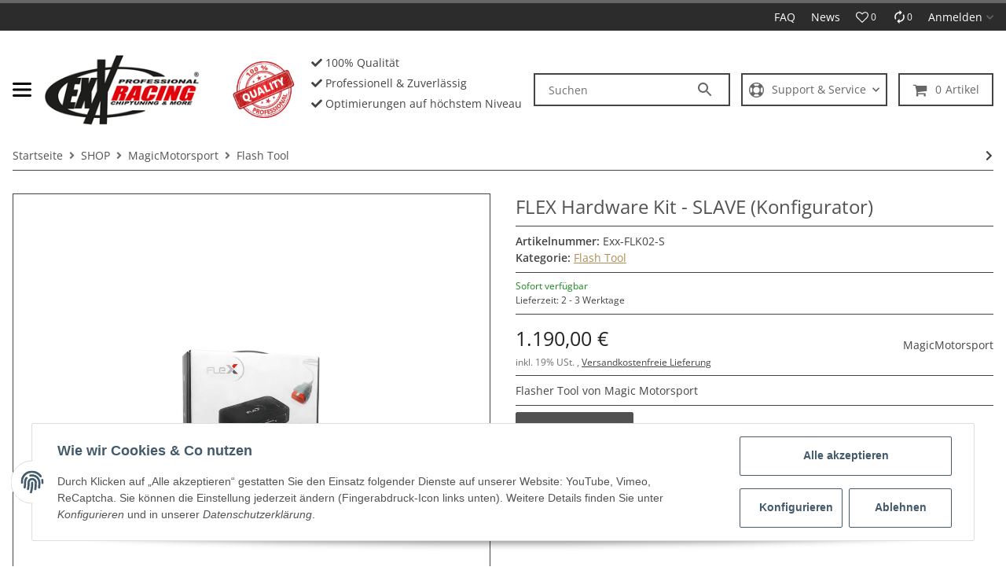

--- FILE ---
content_type: application/x-javascript; charset=utf-8
request_url: https://www.exx-racing.de/asset/plugin_js_body?v=5.0.0&h=30dbd923e2f911f6cba35520414f1a42
body_size: 8015
content:
(function(){'use strict';if(typeof spFormSetting==='undefined'||spFormSetting===null){console.log('The settings for salepix_forms are not specified!');return;}
spFormSetting=$.extend({ajaxSpFormUrl:'#'},spFormSetting);let spForm={params:{globalFormDiv:'div.spcf',message:{responseOutputBlock:'.spcf-response-output',validationErrorsClass:'spcf-validation-errors',acceptanceMissingClass:'spcf-acceptance-missing',spamClass:'spcf-spam-blocked',mailSentClass:'spcf-mail-sent',mailFailedClass:'spcf-mail-failed'},form:{dataInvalidClass:'data-invalid',dataUnacceptedClass:'data-unaccepted',dataSpamClass:'data-spam',dataMailSentClass:'data-mail-sent',dataMailFailedClass:'data-mail-failed',failBlockHtml:'<div class="ajax-error"></div>'},input:{formInputBlock:'.spcf-form-input',isNotValidClass:'spcf-is-not-valid',errorBlockDefault:'.form-error-msg',exclusiveCheckbox:'.spcf-exclusive-checkbox',errorBlock:'.spcf-is-not-valid-input',errorBlockHtml:'<div class="spcf-is-not-valid-input form-error-msg"></div>',ariaInvalid:'[aria-invalid]',submitBlock:'.spcf-submit'},loader:{ajaxLoaderBlock:'.spcf-ajax-loader',isInActiveClass:'d-none'},status:{validationError:'validationError',acceptanceMissing:'acceptanceMissing',spam:'spam',mailSent:'mailSent',mailFailed:'mailFailed'}},init:function(form){let me=this,opts=me.params,$form=$(form);if(typeof window.FormData==='function'){$form.submit(function(event){me.submit($form);event.preventDefault();});}
$(opts.input.exclusiveCheckbox,$form).on('click','input:checkbox',function(){$form.find('input:checkbox[name="'+$(this).attr('name')+'"]').not(this).prop('checked',false);});},submit:function($form){let me=this,formData,opts=me.params,$loaderBlock=$(opts.loader.ajaxLoaderBlock,$form);if(typeof window.FormData!=='function'){return;}
$loaderBlock.removeClass(opts.loader.isInActiveClass);me.clearResponse($form);formData=new FormData($form.get(0));$.ajax({type:'POST',url:spFormSetting.ajaxSpFormUrl,data:formData,dataType:'json',processData:false,contentType:false}).done(function(data,status,xhr){me.submitSuccess(data,status,xhr,$form);$loaderBlock.addClass(opts.loader.isInActiveClass);}).fail(function(xhr,status,error){let $e=$(opts.form.failBlockHtml).text(error.message);$form.after($e);$loaderBlock.addClass(opts.loader.isInActiveClass);});},clearResponse:function($form){let me=this,opts=me.params;$form.removeClass(opts.form.dataInvalidClass
+' '+opts.form.dataUnacceptedClass
+' '+opts.form.dataSpamClass
+' '+opts.form.dataMailSentClass
+' '+opts.form.dataMailFailedClass);$(opts.input.errorBlockDefault,$form).remove();$(opts.input.ariaInvalid,$form).attr('aria-invalid','false');$(opts.input.formInputBlock,$form).removeClass(opts.input.isNotValidClass);$(opts.message.responseOutputBlock,$form).hide().empty().removeAttr('role').removeClass(opts.message.validationErrorsClass
+' '+opts.message.acceptanceMissingClass
+' '+opts.message.spamClass
+' '+opts.message.mailSentClass
+' '+opts.message.mailFailedClass);},submitSuccess:function(data,status,xhr,$form){let me=this,opts=me.params;let $message=$(opts.message.responseOutputBlock,$form);switch(data.status){case opts.status.validationError:$message.addClass(opts.message.validationErrorsClass);$form.addClass(opts.form.dataInvalidClass);break;case opts.status.acceptanceMissing:$message.addClass(opts.message.acceptanceMissingClass);$form.addClass(opts.form.dataUnacceptedClass);break;case opts.status.spam:$message.addClass(opts.message.spamClass);$form.addClass(opts.form.dataSpamClass);break;case opts.status.mailSent:$message.addClass(opts.message.mailSentClass);$form.addClass(opts.form.dataMailSentClass);break;case opts.status.mailFailed:$message.addClass(opts.message.mailFailedClass);$form.addClass(opts.form.dataMailFailedClass);break;}
if(typeof data.errorFields!=='undefined'){$.each(data.errorFields,function(i,field){$(field.jTag,$form).each(function(){me.markNotValid(this,field.message);});});}
if(data.status===opts.status.mailSent){me.resetGrecaptcha();$form.each(function(){this.reset();});}
$message.html('').append(data.message).slideDown('fast').attr('role','alert');},resetGrecaptcha:function(){if(typeof grecaptcha!=='undefined'){grecaptcha.reset();}},markNotValid:function($target,message){let me=this,opts=me.params;$(opts.input.errorBlockDefault,$target).remove();$(opts.input.errorBlockHtml).append(message).appendTo($target);$(opts.input.formInputBlock,$target).addClass(opts.input.isNotValidClass);$(opts.input.ariaInvalid,$target).attr('aria-invalid','true');}};let loader={init:function(){$('form[data-form-name="spcf"]').each(function(key,value){spForm.init(value);});$('*[data-btn-form-modal="true"]').on('click',function(event){event.preventDefault();let $this=$(this),$target=$($this.attr('data-target'));$target.modal();});}};$(function(){loader.init();});$(document).on("evo:contentLoaded",function(){loader.init();});})(jQuery);;(function($){$.baseClass=function(obj){obj=$(obj);return obj.get(0).className.match(/([^ ]+)/)[1];};$.fn.addDependClass=function(className,delimiter){var options={delimiter:delimiter?delimiter:'-'}
return this.each(function(){var baseClass=$.baseClass(this);if(baseClass){$(this).addClass(baseClass+options.delimiter+className);}});};$.fn.removeDependClass=function(className,delimiter){var options={delimiter:delimiter?delimiter:'-'}
return this.each(function(){var baseClass=$.baseClass(this);if(baseClass){$(this).removeClass(baseClass+options.delimiter+className);}});};$.fn.toggleDependClass=function(className,delimiter){var options={delimiter:delimiter?delimiter:'-'}
return this.each(function(){var baseClass=$.baseClass(this);if(baseClass){if($(this).is("."+baseClass+options.delimiter+className)){$(this).removeClass(baseClass+options.delimiter+className);}else{$(this).addClass(baseClass+options.delimiter+className);}}});};})(jQuery);;(function(){Function.prototype.inheritFrom=function(BaseClass,oOverride){var Inheritance=function(){};Inheritance.prototype=BaseClass.prototype;this.prototype=new Inheritance();this.prototype.constructor=this;this.prototype.baseConstructor=BaseClass;this.prototype.superClass=BaseClass.prototype;if(oOverride){for(var i in oOverride){this.prototype[i]=oOverride[i];}}};Number.prototype.jSliderNice=function(iRoundBase){var re=/^(-)?(\d+)([\.,](\d+))?$/;var iNum=Number(this);var sNum=String(iNum);var aMatches;var sDecPart='';var sTSeparator=' ';if((aMatches=sNum.match(re))){var sIntPart=aMatches[2];var iDecPart=(aMatches[4])?Number('0.'+aMatches[4]):0;if(iDecPart){var iRF=Math.pow(10,(iRoundBase)?iRoundBase:2);iDecPart=Math.round(iDecPart*iRF);sNewDecPart=String(iDecPart);sDecPart=sNewDecPart;if(sNewDecPart.length<iRoundBase){var iDiff=iRoundBase-sNewDecPart.length;for(var i=0;i<iDiff;i++){sDecPart="0"+sDecPart;};}
sDecPart=","+sDecPart;}else{if(iRoundBase&&iRoundBase!=0){for(var i=0;i<iRoundBase;i++){sDecPart+="0";};sDecPart=","+sDecPart;}}
var sResult;if(Number(sIntPart)<1000){sResult=sIntPart+sDecPart;}else{var sNewNum='';var i;for(i=1;i*3<sIntPart.length;i++){sNewNum=sTSeparator+sIntPart.substring(sIntPart.length-i*3,sIntPart.length-(i-1)*3)+sNewNum;}
sResult=sIntPart.substr(0,3-i*3+sIntPart.length)+sNewNum+sDecPart;}
if(aMatches[1]){return'-'+sResult;}else{return sResult;}}else{return sNum;}};this.jSliderIsArray=function(value){if(typeof value=="undefined"){return false;}
if(value instanceof Array||(!(value instanceof Object)&&(Object.prototype.toString.call((value))=='[object Array]')||typeof value.length=='number'&&typeof value.splice!='undefined'&&typeof value.propertyIsEnumerable!='undefined'&&!value.propertyIsEnumerable('splice'))){return true;}
return false;}})();(function(){var cache={};this.jSliderTmpl=function jSliderTmpl(str,data)
{var fn=!(/\W/).test(str)?cache[str]=cache[str]||jSliderTmpl(str):new Function("obj","var p=[],print=function(){p.push.apply(p,arguments);};"+"with(obj){p.push('"+
str.replace(/[\r\t\n]/g," ").split("<%").join("\t").replace(/((^|%>)[^\t]*)'/g,"$1\r").replace(/\t=(.*?)%>/g,"',$1,'").split("\t").join("');").split("%>").join("p.push('").split("\r").join("\\'")
+"');}return p.join('');");return data?fn(data):fn;};})();(function($){this.Draggable=function(){this._init.apply(this,arguments);};Draggable.prototype={oninit:function(){},events:function(){},onmousedown:function(){this.ptr.css({position:"absolute"});},onmousemove:function(evt,x,y){this.ptr.css({left:x,top:y});},onmouseup:function(){},isDefault:{drag:false,clicked:false,toclick:true,mouseup:false},_init:function(){if(arguments.length>0){this.ptr=$(arguments[0]);this.outer=$(".draggable-outer");this.is={};$.extend(this.is,this.isDefault);var _offset=this.ptr.offset();this.d={left:_offset.left,top:_offset.top,width:this.ptr.width(),height:this.ptr.height()};this.oninit.apply(this,arguments);this._events();}},_getPageCoords:function(event){if(event.targetTouches&&event.targetTouches[0]){return{x:event.targetTouches[0].pageX,y:event.targetTouches[0].pageY};}else return{x:event.pageX,y:event.pageY};},_bindEvent:function(ptr,eventType,handler){var self=this;if(this.supportTouches_){ptr.get(0).addEventListener(this.events_[eventType],handler,false);}else{ptr.bind(this.events_[eventType],handler);}},_events:function(){var self=this;this.supportTouches_=($.browser.webkit&&navigator.userAgent.indexOf("Mobile")!=-1);this.events_={"click":this.supportTouches_?"touchstart":"click","down":this.supportTouches_?"touchstart":"mousedown","move":this.supportTouches_?"touchmove":"mousemove","up":this.supportTouches_?"touchend":"mouseup"};this._bindEvent($(document),"move",function(event){if(self.is.drag){event.stopPropagation();event.preventDefault();self._mousemove(event);}});this._bindEvent($(document),"down",function(event){if(self.is.drag){event.stopPropagation();event.preventDefault();}});this._bindEvent($(document),"up",function(event){self._mouseup(event);});this._bindEvent(this.ptr,"down",function(event){self._mousedown(event);return false;});this._bindEvent(this.ptr,"up",function(event){self._mouseup(event);});this.ptr.find("a").click(function(){self.is.clicked=true;if(!self.is.toclick){self.is.toclick=true;return false;}}).mousedown(function(event){self._mousedown(event);return false;});this.events();},_mousedown:function(evt){this.is.drag=true;this.is.clicked=false;this.is.mouseup=false;var _offset=this.ptr.offset();var coords=this._getPageCoords(evt);this.cx=coords.x-_offset.left;this.cy=coords.y-_offset.top;$.extend(this.d,{left:_offset.left,top:_offset.top,width:this.ptr.width(),height:this.ptr.height()});if(this.outer&&this.outer.get(0)){this.outer.css({height:Math.max(this.outer.height(),$(document.body).height()),overflow:"hidden"});}
this.onmousedown(evt);},_mousemove:function(evt){this.is.toclick=false;var coords=this._getPageCoords(evt);this.onmousemove(evt,coords.x-this.cx,coords.y-this.cy);},_mouseup:function(evt){var oThis=this;if(this.is.drag){this.is.drag=false;if(this.outer&&this.outer.get(0)){if($.browser.mozilla){this.outer.css({overflow:"hidden"});}else{this.outer.css({overflow:"visible"});}
if($.browser.msie&&$.browser.version=='6.0'){this.outer.css({height:"100%"});}else{this.outer.css({height:"auto"});}}
this.onmouseup(evt);}}};})(jQuery);(function($){$.slider=function(node,settings){var jNode=$(node);if(!jNode.data("jslider")){jNode.data("jslider",new jSlider(node,settings));}
return jNode.data("jslider");};$.fn.slider=function(action,opt_value){var returnValue,args=arguments;function isDef(val)
{return val!==undefined;};function isDefAndNotNull(val)
{return val!=null;};this.each(function(){var self=$.slider(this,action);if(typeof action=="string"){switch(action){case"value":if(isDef(args[1])&&isDef(args[2])){var pointers=self.getPointers();if(isDefAndNotNull(pointers[0])&&isDefAndNotNull(args[1])){pointers[0].set(args[1]);pointers[0].setIndexOver();}
if(isDefAndNotNull(pointers[1])&&isDefAndNotNull(args[2])){pointers[1].set(args[2]);pointers[1].setIndexOver();}}else if(isDef(args[1])){var pointers=self.getPointers();if(isDefAndNotNull(pointers[0])&&isDefAndNotNull(args[1])){pointers[0].set(args[1]);pointers[0].setIndexOver();}}else{returnValue=self.getValue();}
break;case"prc":if(isDef(args[1])&&isDef(args[2])){var pointers=self.getPointers();if(isDefAndNotNull(pointers[0])&&isDefAndNotNull(args[1])){pointers[0]._set(args[1]);pointers[0].setIndexOver();}
if(isDefAndNotNull(pointers[1])&&isDefAndNotNull(args[2])){pointers[1]._set(args[2]);pointers[1].setIndexOver();}}else if(isDef(args[1])){var pointers=self.getPointers();if(isDefAndNotNull(pointers[0])&&isDefAndNotNull(args[1])){pointers[0]._set(args[1]);pointers[0].setIndexOver();}}else{returnValue=self.getPrcValue();}
break;case"calculatedValue":var value=self.getValue().split(";");returnValue="";for(var i=0;i<value.length;i++){returnValue+=(i>0?";":"")+self.nice(value[i]);};break;case"skin":self.setSkin(args[1]);break;};}else if(!action&&!opt_value){if(!jSliderIsArray(returnValue)){returnValue=[];}
returnValue.push(slider);}});if(jSliderIsArray(returnValue)&&returnValue.length==1){returnValue=returnValue[0];}
return returnValue||this;};var OPTIONS={settings:{from:1,to:10,step:1,smooth:true,limits:true,round:0,value:"5;7",dimension:""},className:"jslider",selector:".jslider-",template:jSliderTmpl('<span class="<%=className%>">'+'<table><tr><td>'+'<div class="<%=className%>-bg">'+'<i class="l"><i></i></i><i class="r"><i></i></i>'+'<i class="v"><i></i></i>'+'</div>'+'<div class="<%=className%>-pointer"><i></i></div>'+'<div class="<%=className%>-pointer <%=className%>-pointer-to"><i></i></div>'+'<div class="<%=className%>-label"><span><%=settings.from%></span></div>'+'<div class="<%=className%>-label <%=className%>-label-to"><span><%=settings.to%></span><%=settings.dimension%></div>'+'<div class="<%=className%>-value"><span></span><%=settings.dimension%></div>'+'<div class="<%=className%>-value <%=className%>-value-to"><span></span><%=settings.dimension%></div>'+'<div class="<%=className%>-scale"><%=scale%></div>'+'</td></tr></table>'+'</span>')};this.jSlider=function(){return this.init.apply(this,arguments);};jSlider.prototype={init:function(node,settings){this.settings=$.extend(true,{},OPTIONS.settings,settings?settings:{});this.inputNode=$(node).hide();this.settings.interval=this.settings.to-this.settings.from;this.settings.value=this.inputNode.attr("value");if(this.settings.calculate&&$.isFunction(this.settings.calculate)){this.nice=this.settings.calculate;}
if(this.settings.onstatechange&&$.isFunction(this.settings.onstatechange)){this.onstatechange=this.settings.onstatechange;}
this.is={init:false};this.o={};this.create();},onstatechange:function(){},create:function(){var $this=this;this.domNode=$(OPTIONS.template({className:OPTIONS.className,settings:{from:this.nice(this.settings.from),to:this.nice(this.settings.to),dimension:this.settings.dimension},scale:this.generateScale()}));this.inputNode.after(this.domNode);this.drawScale();if(this.settings.skin&&this.settings.skin.length>0){this.setSkin(this.settings.skin);}
this.sizes={domWidth:this.domNode.width(),domOffset:this.domNode.offset()};$.extend(this.o,{pointers:{},labels:{0:{o:this.domNode.find(OPTIONS.selector+"value").not(OPTIONS.selector+"value-to")},1:{o:this.domNode.find(OPTIONS.selector+"value").filter(OPTIONS.selector+"value-to")}},limits:{0:this.domNode.find(OPTIONS.selector+"label").not(OPTIONS.selector+"label-to"),1:this.domNode.find(OPTIONS.selector+"label").filter(OPTIONS.selector+"label-to")}});$.extend(this.o.labels[0],{value:this.o.labels[0].o.find("span")});$.extend(this.o.labels[1],{value:this.o.labels[1].o.find("span")});if(!$this.settings.value.split(";")[1]){this.settings.single=true;this.domNode.addDependClass("single");}
if(!$this.settings.limits){this.domNode.addDependClass("limitless");}
this.domNode.find(OPTIONS.selector+"pointer").each(function(i){var value=$this.settings.value.split(";")[i];if(value){$this.o.pointers[i]=new jSliderPointer(this,i,$this);var prev=$this.settings.value.split(";")[i-1];if(prev&&new Number(value)<new Number(prev)){value=prev;}
value=value<$this.settings.from?$this.settings.from:value;value=value>$this.settings.to?$this.settings.to:value;$this.o.pointers[i].set(value,true);}});this.o.value=this.domNode.find(".v");this.is.init=true;$.each(this.o.pointers,function(i){$this.redraw(this);});(function(self){$(window).resize(function(){self.onresize();});})(this);},setSkin:function(skin){if(this.skin_){this.domNode.removeDependClass(this.skin_,"_");}
this.domNode.addDependClass(this.skin_=skin,"_");},setPointersIndex:function(i){$.each(this.getPointers(),function(i){this.index(i);});},getPointers:function(){return this.o.pointers;},generateScale:function(){if(this.settings.scale&&this.settings.scale.length>0){var str="";var s=this.settings.scale;var prc=Math.round((100/(s.length-1))*10)/10;for(var i=0;i<s.length;i++){str+='<span style="left: '+i*prc+'%">'+(s[i]!='|'?'<ins>'+s[i]+'</ins>':'')+'</span>';};return str;}else{return"";}
return"";},drawScale:function(){this.domNode.find(OPTIONS.selector+"scale span ins").each(function(){$(this).css({marginLeft:-$(this).outerWidth()/2});});},onresize:function(){var self=this;this.sizes={domWidth:this.domNode.width(),domOffset:this.domNode.offset()};$.each(this.o.pointers,function(i){self.redraw(this);});},limits:function(x,pointer){if(!this.settings.smooth){var step=this.settings.step*100/(this.settings.interval);x=Math.round(x/step)*step;}
var another=this.o.pointers[1-pointer.uid];if(another&&pointer.uid&&x<another.value.prc){x=another.value.prc;}
if(another&&!pointer.uid&&x>another.value.prc){x=another.value.prc;}
if(x<0){x=0;}
if(x>100){x=100;}
return Math.round(x*10)/10;},redraw:function(pointer){if(!this.is.init){return false;}
this.setValue();if(this.o.pointers[0]&&this.o.pointers[1]){this.o.value.css({left:this.o.pointers[0].value.prc+"%",width:(this.o.pointers[1].value.prc-this.o.pointers[0].value.prc)+"%"});}
this.o.labels[pointer.uid].value.html(this.nice(pointer.value.origin));this.redrawLabels(pointer);},redrawLabels:function(pointer){function setPosition(label,sizes,prc)
{sizes.margin=-sizes.label/2;label_left=sizes.border+sizes.margin;if(label_left<0){sizes.margin-=label_left;}
if(sizes.border+sizes.label/2>self.sizes.domWidth){sizes.margin=0;sizes.right=true;}else{sizes.right=false;}
label.o.css({left:prc+"%",marginLeft:sizes.margin,right:"auto"});if(sizes.right){label.o.css({left:"auto",right:0});}
return sizes;}
var self=this;var label=this.o.labels[pointer.uid];var prc=pointer.value.prc;var sizes={label:label.o.outerWidth(),right:false,border:(prc*this.sizes.domWidth)/100};if(!this.settings.single){var another=this.o.pointers[1-pointer.uid];var another_label=this.o.labels[another.uid];switch(pointer.uid){case 0:if(sizes.border+sizes.label/2>another_label.o.offset().left-this.sizes.domOffset.left){another_label.o.css({visibility:"hidden"});another_label.value.html(this.nice(another.value.origin));label.o.css({visibility:"visible"});prc=(another.value.prc-prc)/2+prc;if(another.value.prc!=pointer.value.prc){label.value.html(this.nice(pointer.value.origin)+"&nbsp;&ndash;&nbsp;"+this.nice(another.value.origin));sizes.label=label.o.outerWidth();sizes.border=(prc*this.sizes.domWidth)/100;}}else{another_label.o.css({visibility:"visible"});}
break;case 1:if(sizes.border-sizes.label/2<another_label.o.offset().left-this.sizes.domOffset.left+another_label.o.outerWidth()){another_label.o.css({visibility:"hidden"});another_label.value.html(this.nice(another.value.origin));label.o.css({visibility:"visible"});prc=(prc-another.value.prc)/2+another.value.prc;if(another.value.prc!=pointer.value.prc){label.value.html(this.nice(another.value.origin)+"&nbsp;&ndash;&nbsp;"+this.nice(pointer.value.origin));sizes.label=label.o.outerWidth();sizes.border=(prc*this.sizes.domWidth)/100;}}else{another_label.o.css({visibility:"visible"});}
break;}}
sizes=setPosition(label,sizes,prc);if(another_label){var sizes={label:another_label.o.outerWidth(),right:false,border:(another.value.prc*this.sizes.domWidth)/100};sizes=setPosition(another_label,sizes,another.value.prc);}
this.redrawLimits();},redrawLimits:function(){if(this.settings.limits){var limits=[true,true];for(key in this.o.pointers){if(!this.settings.single||key==0){var pointer=this.o.pointers[key];var label=this.o.labels[pointer.uid];var label_left=label.o.offset().left-this.sizes.domOffset.left;var limit=this.o.limits[0];if(label_left<limit.outerWidth()){limits[0]=false;}
var limit=this.o.limits[1];if(label_left+label.o.outerWidth()>this.sizes.domWidth-limit.outerWidth()){limits[1]=false;}}};for(var i=0;i<limits.length;i++){if(limits[i]){this.o.limits[i].fadeIn("fast");}else{this.o.limits[i].fadeOut("fast");}};}},setValue:function(){var value=this.getValue();this.inputNode.attr("value",value);this.onstatechange.call(this,value);},getValue:function(){if(!this.is.init){return false;}
var $this=this;var value="";$.each(this.o.pointers,function(i){if(this.value.prc!=undefined&&!isNaN(this.value.prc)){value+=(i>0?";":"")+$this.prcToValue(this.value.prc);}});return value;},getPrcValue:function(){if(!this.is.init){return false;}
var $this=this;var value="";$.each(this.o.pointers,function(i){if(this.value.prc!=undefined&&!isNaN(this.value.prc)){value+=(i>0?";":"")+this.value.prc;}});return value;},prcToValue:function(prc){if(this.settings.heterogeneity&&this.settings.heterogeneity.length>0){var h=this.settings.heterogeneity;var _start=0;var _from=this.settings.from;for(var i=0;i<=h.length;i++){if(h[i]){var v=h[i].split("/");}else{var v=[100,this.settings.to];}
v[0]=new Number(v[0]);v[1]=new Number(v[1]);if(prc>=_start&&prc<=v[0]){var value=_from+((prc-_start)*(v[1]-_from))/(v[0]-_start);}
_start=v[0];_from=v[1];};}else{var value=this.settings.from+(prc*this.settings.interval)/100;}
return this.round(value);},valueToPrc:function(value,pointer){if(this.settings.heterogeneity&&this.settings.heterogeneity.length>0){var h=this.settings.heterogeneity;var _start=0;var _from=this.settings.from;for(var i=0;i<=h.length;i++){if(h[i]){var v=h[i].split("/");}else{var v=[100,this.settings.to];}
v[0]=new Number(v[0]);v[1]=new Number(v[1]);if(value>=_from&&value<=v[1]){var prc=pointer.limits(_start+(value-_from)*(v[0]-_start)/(v[1]-_from));}
_start=v[0];_from=v[1];};}else{var prc=pointer.limits((value-this.settings.from)*100/this.settings.interval);}
return prc;},round:function(value){value=Math.round(value/this.settings.step)*this.settings.step;if(this.settings.round){value=Math.round(value*Math.pow(10,this.settings.round))/Math.pow(10,this.settings.round);}else{value=Math.round(value);}
return value;},nice:function(value){value=value.toString().replace(/,/gi,".");value=value.toString().replace(/ /gi,"");if(Number.prototype.jSliderNice){return(new Number(value)).jSliderNice(this.settings.round).replace(/-/gi,"&minus;");}else{return new Number(value);}}};function jSliderPointer()
{this.baseConstructor.apply(this,arguments);}
jSliderPointer.inheritFrom(Draggable,{oninit:function(ptr,id,_constructor){this.uid=id;this.parent=_constructor;this.value={};this.settings=this.parent.settings;},onmousedown:function(evt){this._parent={offset:this.parent.domNode.offset(),width:this.parent.domNode.width()};this.ptr.addDependClass("hover");this.setIndexOver();},onmousemove:function(evt,x){var coords=this._getPageCoords(evt);this._set(this.calc(coords.x));},onmouseup:function(evt){if(this.parent.settings.callback&&$.isFunction(this.parent.settings.callback)){this.parent.settings.callback.call(this.parent,this.parent.getValue());}
this.ptr.removeDependClass("hover");},setIndexOver:function(){this.parent.setPointersIndex(1);this.index(2);},index:function(i){this.ptr.css({zIndex:i});},limits:function(x){return this.parent.limits(x,this);},calc:function(coords){var x=this.limits(((coords-this._parent.offset.left)*100)/this._parent.width);var stepPercent=(this.parent.settings.step/this.parent.settings.to)*100;var leftLimit=Math.ceil(this.parent.settings.min/this.parent.settings.step)*stepPercent;var rightLimit=Math.floor(this.parent.settings.max/this.parent.settings.step)*stepPercent;if(this.uid==1&&x<leftLimit){return leftLimit;}
if(this.uid==0&&x>rightLimit){return rightLimit;}
return x;},set:function(value,opt_origin){this.value.origin=this.parent.round(value);this._set(this.parent.valueToPrc(value,this),opt_origin);},_set:function(prc,opt_origin){if(!opt_origin){this.value.origin=this.parent.prcToValue(prc);}
this.value.prc=prc;this.ptr.css({left:prc+"%"});this.parent.redraw(this);}});})(jQuery);;(function($){$.fn.jtl_search=function(options){var MOVE_DOWN='ArrowDown',MOVE_LEFT='ArrowLeft',MOVE_RIGHT='ArrowRight',MOVE_UP='ArrowUp',KEY_ENTER='Enter',KEY_CANCEL='Escape',KEY_TAB='Tab',top=0,left=0,cssClass=options.class||'',result,_left,windowWidth=$(window).width(),input=$(this);if(input.length===0){return;}
result=$('<div />').addClass('jtl_search_results dropdown-menu '+cssClass);$('body').append(result);resize();input.unbind();input.val('');input.keyup(function(event){if(event.key==MOVE_LEFT||event.key==MOVE_RIGHT||event.key==MOVE_DOWN||event.key==MOVE_UP||(!event.shiftKey&&event.key==KEY_TAB)){event.preventDefault();}
handle(event.key);});input.keydown(function(event){if(event.key==MOVE_LEFT||event.key==MOVE_RIGHT||event.key==MOVE_DOWN||event.key==MOVE_UP||(!event.shiftKey&&event.key==KEY_TAB)){event.preventDefault();}
if(event.shiftKey&&event.key==KEY_TAB){hideResults();}});input.blur(function(){});input.focus(function(){search();});$(window).on('resize scroll',function(){resize();});function resize()
{top=input.offset().top+input.outerHeight();switch(options.align){default:case'left':_left=input.offset().left;left=((_left+result.outerWidth())>windowWidth)?0:_left-15;break;case'right':_left=input.offset().left+input.outerWidth()-result.outerWidth();left=(_left>0)?_left:0;break;case'center':_left=input.offset().left+input.outerWidth()/2-result.outerWidth()/2;top=input.offset().top+input.outerHeight();left=((_left+result.width())>windowWidth)?0:_left;break;case'full-width':left=0;break;case'abs-right':result.css({top:top+5,left:'auto',right:5});return;}
result.css({top:top+5,left:left});}
function handle(key)
{if(key==MOVE_LEFT||key==MOVE_DOWN){move(key);}else if(key==KEY_ENTER||key==KEY_CANCEL){keyevt(key);}else if(key==KEY_TAB){keyevt(key);}else{search();}}
function move(key)
{if(!hasResults()){return;}
selectNext(key);}
function keyevt(key)
{switch(key){case KEY_ENTER:break;case KEY_CANCEL:hideResults();break;case KEY_TAB:focusResults();break;}}
function focusResults()
{result.find('a:first').focus();result.find('a:first').keydown(function(e){if(e.shiftKey&&e.key==KEY_TAB){e.preventDefault()
hideResults();input.focus();}});result.find('a:last').keydown(function(e){if(!e.shiftKey&&e.key==KEY_TAB){e.preventDefault()
hideResults();input.parent().find('button').focus();}});}
function search()
{if(input.val().length>=3){request(input.val());}else{hideResults();}}
function request(text)
{$.ajax({type:'POST',url:options.url+'suggest.php',data:'k='+encodeURIComponent(text)+'&jtl_token='+window.jtl_search_token,success:function(data){response(data);}});}
function response(data)
{data=$(data);if(data.length>0){data.find('a.rel-link').each(function(idx,item){$(item).on('mousedown',function(event){event.preventDefault();});$(item).click(function(evt){var url=$(item).attr('href'),query=$(item).attr('rel'),forward=$(item).attr('forward');if(!(forward==1&&url.length>0)){input.val(query);input.closest('form').submit();}else{$.ajax({type:'POST',url:options.url+'suggestforward.php',data:'query='+encodeURIComponent(query),success:function(data){window.location.href=url;}});}
hideResults();return false;});});result.html(data);showResults();}else{result.html('');hideResults()}}
function hideResults()
{result.hide();$('#jtl-search-backdrop').remove();}
function showResults()
{result.stop().show();if(!$('#jtl-search-backdrop').length){$('body').append('<div id="jtl-search-backdrop" class="modal-backdrop fade show zindex-dropdown"></div>');$('#jtl-search-backdrop').click(function(){hideResults();});}}
function hasResults()
{return result.children().length;}
function hasSelection()
{return getSelected().length;}
function getSelected()
{return result.find('.result_row > a.active:first, .is-nova > .row > .col a.active:first');}
function selectFirst()
{var next=result.find('.result_row > a:first, .is-nova > .row > .col a:first').addClass('active');input.val(next.attr('rel'));}
function selectNext(key)
{var last,next=null;if(!hasSelection()){selectFirst();}else{last=getSelected();switch(key){case MOVE_DOWN:next=last.nextAll('a:first');break;case MOVE_UP:next=last.prevAll('a:first');break;case MOVE_RIGHT:next=result.find('.result_row:eq(1) > a:first');break;case MOVE_LEFT:next=result.find('.result_row:eq(0) > a:first');break;}
if($(next).length){last.removeClass('active');next.addClass('active');input.val(next.attr('rel'));}}}};})(jQuery);;if(window.MOLLIE_APPLEPAY_CHECK_URL){if(window.jQuery){$(function(){const setApplePayStatus=function(status){$.ajax(window.MOLLIE_APPLEPAY_CHECK_URL,{method:'POST',contentType:"application/x-www-form-urlencoded; charset=UTF-8",data:{available:status}});}
setApplePayStatus(window.ApplePaySession&&window.ApplePaySession.canMakePayments()?1:0);});}else if(window.console.warn){console.warn('jQuery not loaded as yet, ApplePay not available!');}}

--- FILE ---
content_type: text/javascript
request_url: https://www.exx-racing.de/templates/SALEPIX/js/plugins/jtl.headerSticky.salepix.min.js
body_size: 771
content:
class HeaderSticky{constructor(a,b={}){this.options=Object.assign(this,{elContainer:".js-header-sticky",classSticky:"is-header-sticky",classMinimal:"is-minimal",scrollDebounceTime:500,mobile:!0},b),this.headerSticky=document.querySelector(a);this.headerSticky&&!1!==this._isInAllowedViewports()&&this._init()}_init(){this.scrollY=this.headerSticky.getBoundingClientRect().top,this.scrollYB=this.headerSticky.getBoundingClientRect().bottom,this._assignOnScrollEvents(),this._registerEvents(),window.addEventListener("resize",this._resize.bind(this)),this.isDestroy=!1,HeaderSticky.createStyle(this.headerSticky)}_registerEvents(){document.addEventListener("scroll",this._onMinimalScroll,!1),document.addEventListener("scroll",this._onStickyScroll,!1)}_assignOnScrollEvents(){this._onMinimalScroll=HeaderSticky.debounce(this._onMinimal.bind(this),this.options.scrollDebounceTime),this._onStickyScroll=this._onSticky.bind(this)}_onSticky(){let a=this.options.classSticky,b=this.options.classMinimal,c=this.headerSticky.getBoundingClientRect().top;window.scrollY>Math.abs(this.scrollY)||0>=c?!this.headerSticky.classList.contains(a)&&this.headerSticky.classList.add(a):(this.headerSticky.classList.remove(a),this.headerSticky.classList.remove(b)),0===window.scrollY&&0===Math.abs(this.scrollY)&&0===c&&(this.headerSticky.classList.remove(a),this.headerSticky.classList.remove(b))}_onMinimal(){let a=this.options.classMinimal;window.scrollY>this.scrollYB&&!this.headerSticky.classList.contains(a)&&this.headerSticky.classList.add(a)}_resize(){!1===this.isDestroy&&!1===this._isInAllowedViewports()&&this._destroy(),!0===this.isDestroy&&!0===this._isInAllowedViewports()&&(this._registerEvents(),this.isDestroy=!1)}_destroy(){document.removeEventListener("scroll",this._onMinimalScroll,!1),document.removeEventListener("scroll",this._onStickyScroll),this.headerSticky.classList.remove(this.options.classSticky),this.headerSticky.classList.remove(this.options.classMinimal),this.isDestroy=!0}_isInAllowedViewports(){return!!this.options.mobile||Viewport.isXL()||Viewport.isLG()}static debounce(a,b,c=!1){let d;return(...e)=>{c&&!d&&setTimeout(a.bind(a,...e),0),clearTimeout(d),d=setTimeout(a.bind(a,...e),b)}}static createStyle(a){const b=`* { scroll-margin-top: ${a.offsetHeight}px; }`,c=document.head||document.getElementsByTagName("head")[0],d=document.createElement("style");c.appendChild(d),d.type="text/css",d.styleSheet?d.styleSheet.cssText=b:d.appendChild(document.createTextNode(b))}}class Viewport{static isXS(){return"XS"===Viewport.getCurrentViewport()}static isSM(){return"SM"===Viewport.getCurrentViewport()}static isMD(){return"MD"===Viewport.getCurrentViewport()}static isLG(){return"LG"===Viewport.getCurrentViewport()}static isXL(){return"XL"===Viewport.getCurrentViewport()}static getCurrentViewport(){const a=window.getComputedStyle(document.documentElement,":before").content;return a.replace(/['"]+/g,"").toUpperCase()}}